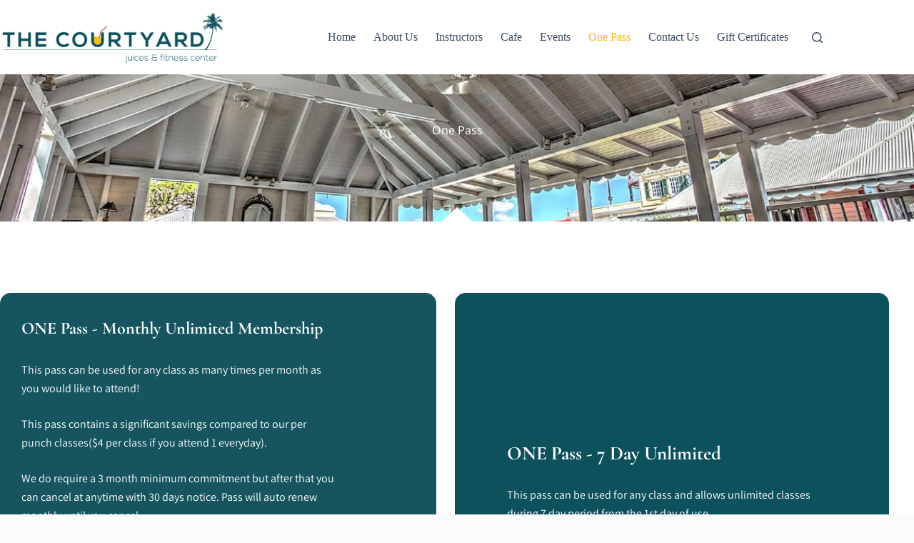

--- FILE ---
content_type: text/css
request_url: https://thecourtyardstx.com/wp-content/uploads/elementor/css/post-765.css?ver=1768590524
body_size: 1723
content:
.elementor-765 .elementor-element.elementor-element-6879e305:not(.elementor-motion-effects-element-type-background), .elementor-765 .elementor-element.elementor-element-6879e305 > .elementor-motion-effects-container > .elementor-motion-effects-layer{background-color:#39020E;background-image:url("https://thecourtyardstx.com/wp-content/uploads/2022/12/IMG_8877.jpg");background-position:center center;background-repeat:no-repeat;background-size:cover;}.elementor-765 .elementor-element.elementor-element-6879e305 > .elementor-background-overlay{background-color:#2B1010;opacity:0.64;transition:background 0.3s, border-radius 0.3s, opacity 0.3s;}.elementor-765 .elementor-element.elementor-element-6879e305 > .elementor-container{max-width:1300px;}.elementor-765 .elementor-element.elementor-element-6879e305{transition:background 0.3s, border 0.3s, border-radius 0.3s, box-shadow 0.3s;margin-top:-100px;margin-bottom:0px;padding:170px 0px 120px 0px;}.elementor-765 .elementor-element.elementor-element-6879e305 > .elementor-shape-bottom svg{width:calc(121% + 1.3px);height:21px;}.elementor-765 .elementor-element.elementor-element-9e755c1 > .elementor-element-populated{padding:0px 0px 0px 0px;}.elementor-765 .elementor-element.elementor-element-1e74d8bc{text-align:center;}.elementor-765 .elementor-element.elementor-element-1e74d8bc .elementor-heading-title{font-family:"Noto Sans", Sans-serif;color:#FFFFFF;}.elementor-765 .elementor-element.elementor-element-4b9c11b:not(.elementor-motion-effects-element-type-background), .elementor-765 .elementor-element.elementor-element-4b9c11b > .elementor-motion-effects-container > .elementor-motion-effects-layer{background-color:#ffffff;}.elementor-765 .elementor-element.elementor-element-4b9c11b > .elementor-container{max-width:1253px;}.elementor-765 .elementor-element.elementor-element-4b9c11b{transition:background 0.3s, border 0.3s, border-radius 0.3s, box-shadow 0.3s;padding:100px 0px 40px 0px;}.elementor-765 .elementor-element.elementor-element-4b9c11b > .elementor-background-overlay{transition:background 0.3s, border-radius 0.3s, opacity 0.3s;}.elementor-765 .elementor-element.elementor-element-b973c91:not(.elementor-motion-effects-element-type-background) > .elementor-widget-wrap, .elementor-765 .elementor-element.elementor-element-b973c91 > .elementor-widget-wrap > .elementor-motion-effects-container > .elementor-motion-effects-layer{background-color:#165560;}.elementor-bc-flex-widget .elementor-765 .elementor-element.elementor-element-b973c91.elementor-column .elementor-widget-wrap{align-items:center;}.elementor-765 .elementor-element.elementor-element-b973c91.elementor-column.elementor-element[data-element_type="column"] > .elementor-widget-wrap.elementor-element-populated{align-content:center;align-items:center;}.elementor-765 .elementor-element.elementor-element-b973c91 > .elementor-element-populated, .elementor-765 .elementor-element.elementor-element-b973c91 > .elementor-element-populated > .elementor-background-overlay, .elementor-765 .elementor-element.elementor-element-b973c91 > .elementor-background-slideshow{border-radius:15px 15px 15px 15px;}.elementor-765 .elementor-element.elementor-element-b973c91 > .elementor-element-populated{transition:background 0.3s, border 0.3s, border-radius 0.3s, box-shadow 0.3s;padding:025px 141px 025px 30px;}.elementor-765 .elementor-element.elementor-element-b973c91 > .elementor-element-populated > .elementor-background-overlay{transition:background 0.3s, border-radius 0.3s, opacity 0.3s;}.elementor-765 .elementor-element.elementor-element-2915f0ae .elementor-heading-title{font-family:"Cormorant Garamond", Sans-serif;font-size:24px;font-weight:800;line-height:50px;color:#FFFFFF;}.elementor-765 .elementor-element.elementor-element-4b29c62c{font-family:"Assistant", Sans-serif;font-size:16px;line-height:26px;color:#FFFFFF;}.elementor-765 .elementor-element.elementor-element-8a820b8{font-family:"Assistant", Sans-serif;font-size:16px;line-height:26px;color:#FFFFFF;}.elementor-765 .elementor-element.elementor-element-43c91875 .elementor-icon-list-items:not(.elementor-inline-items) .elementor-icon-list-item:not(:last-child){padding-block-end:calc(18px/2);}.elementor-765 .elementor-element.elementor-element-43c91875 .elementor-icon-list-items:not(.elementor-inline-items) .elementor-icon-list-item:not(:first-child){margin-block-start:calc(18px/2);}.elementor-765 .elementor-element.elementor-element-43c91875 .elementor-icon-list-items.elementor-inline-items .elementor-icon-list-item{margin-inline:calc(18px/2);}.elementor-765 .elementor-element.elementor-element-43c91875 .elementor-icon-list-items.elementor-inline-items{margin-inline:calc(-18px/2);}.elementor-765 .elementor-element.elementor-element-43c91875 .elementor-icon-list-items.elementor-inline-items .elementor-icon-list-item:after{inset-inline-end:calc(-18px/2);}.elementor-765 .elementor-element.elementor-element-43c91875 .elementor-icon-list-icon i{color:#FCBE00;transition:color 0.3s;}.elementor-765 .elementor-element.elementor-element-43c91875 .elementor-icon-list-icon svg{fill:#FCBE00;transition:fill 0.3s;}.elementor-765 .elementor-element.elementor-element-43c91875 .elementor-icon-list-item:hover .elementor-icon-list-icon i{color:#FCBE00;}.elementor-765 .elementor-element.elementor-element-43c91875 .elementor-icon-list-item:hover .elementor-icon-list-icon svg{fill:#FCBE00;}.elementor-765 .elementor-element.elementor-element-43c91875{--e-icon-list-icon-size:14px;--icon-vertical-offset:0px;}.elementor-765 .elementor-element.elementor-element-43c91875 .elementor-icon-list-item > .elementor-icon-list-text, .elementor-765 .elementor-element.elementor-element-43c91875 .elementor-icon-list-item > a{font-family:"Assistant", Sans-serif;font-size:16px;line-height:1.4em;}.elementor-765 .elementor-element.elementor-element-43c91875 .elementor-icon-list-text{color:#FFFFFF;transition:color 0.3s;}.elementor-765 .elementor-element.elementor-element-43c91875 .elementor-icon-list-item:hover .elementor-icon-list-text{color:#FFFFFF;}.elementor-765 .elementor-element.elementor-element-15bffa44 .elementor-button{background-color:#C00530;font-size:14px;font-weight:500;text-transform:uppercase;letter-spacing:1px;border-radius:3px 3px 3px 3px;padding:14px 34px 14px 34px;}.elementor-765 .elementor-element.elementor-element-15bffa44 .elementor-button:hover, .elementor-765 .elementor-element.elementor-element-15bffa44 .elementor-button:focus{background-color:#FFFFFF;color:#C00530;}.elementor-765 .elementor-element.elementor-element-15bffa44 > .elementor-widget-container{margin:50px 0px 0px 0px;}.elementor-765 .elementor-element.elementor-element-15bffa44 .elementor-button:hover svg, .elementor-765 .elementor-element.elementor-element-15bffa44 .elementor-button:focus svg{fill:#C00530;}.elementor-bc-flex-widget .elementor-765 .elementor-element.elementor-element-d068f81.elementor-column .elementor-widget-wrap{align-items:center;}.elementor-765 .elementor-element.elementor-element-d068f81.elementor-column.elementor-element[data-element_type="column"] > .elementor-widget-wrap.elementor-element-populated{align-content:center;align-items:center;}.elementor-765 .elementor-element.elementor-element-d068f81 > .elementor-element-populated{padding:10px 100px 10px 73px;}.elementor-765 .elementor-element.elementor-element-d003d0f:not(.elementor-motion-effects-element-type-background) > .elementor-widget-wrap, .elementor-765 .elementor-element.elementor-element-d003d0f > .elementor-widget-wrap > .elementor-motion-effects-container > .elementor-motion-effects-layer{background-color:#0D515C;}.elementor-bc-flex-widget .elementor-765 .elementor-element.elementor-element-d003d0f.elementor-column .elementor-widget-wrap{align-items:center;}.elementor-765 .elementor-element.elementor-element-d003d0f.elementor-column.elementor-element[data-element_type="column"] > .elementor-widget-wrap.elementor-element-populated{align-content:center;align-items:center;}.elementor-765 .elementor-element.elementor-element-d003d0f > .elementor-element-populated, .elementor-765 .elementor-element.elementor-element-d003d0f > .elementor-element-populated > .elementor-background-overlay, .elementor-765 .elementor-element.elementor-element-d003d0f > .elementor-background-slideshow{border-radius:15px 15px 15px 15px;}.elementor-765 .elementor-element.elementor-element-d003d0f > .elementor-element-populated{transition:background 0.3s, border 0.3s, border-radius 0.3s, box-shadow 0.3s;padding:10px 100px 10px 73px;}.elementor-765 .elementor-element.elementor-element-d003d0f > .elementor-element-populated > .elementor-background-overlay{transition:background 0.3s, border-radius 0.3s, opacity 0.3s;}.elementor-765 .elementor-element.elementor-element-d150237 .elementor-heading-title{font-family:"Cormorant Garamond", Sans-serif;font-size:27px;font-weight:800;line-height:50px;color:#FFFFFF;}.elementor-765 .elementor-element.elementor-element-dd008bb{font-family:"Assistant", Sans-serif;font-size:16px;line-height:26px;color:#FFFFFF;}.elementor-765 .elementor-element.elementor-element-46f7d50 .elementor-button{background-color:#C00530;font-size:14px;font-weight:500;text-transform:uppercase;letter-spacing:1px;border-radius:3px 3px 3px 3px;padding:14px 34px 14px 34px;}.elementor-765 .elementor-element.elementor-element-46f7d50 .elementor-button:hover, .elementor-765 .elementor-element.elementor-element-46f7d50 .elementor-button:focus{background-color:#FFFFFF;color:#C00530;}.elementor-765 .elementor-element.elementor-element-46f7d50 > .elementor-widget-container{margin:50px 0px 0px 0px;}.elementor-765 .elementor-element.elementor-element-46f7d50 .elementor-button:hover svg, .elementor-765 .elementor-element.elementor-element-46f7d50 .elementor-button:focus svg{fill:#C00530;}.elementor-765 .elementor-element.elementor-element-8177672:not(.elementor-motion-effects-element-type-background), .elementor-765 .elementor-element.elementor-element-8177672 > .elementor-motion-effects-container > .elementor-motion-effects-layer{background-color:#ffffff;}.elementor-765 .elementor-element.elementor-element-8177672 > .elementor-container{max-width:1253px;}.elementor-765 .elementor-element.elementor-element-8177672{transition:background 0.3s, border 0.3s, border-radius 0.3s, box-shadow 0.3s;padding:0px 0px 100px 0px;}.elementor-765 .elementor-element.elementor-element-8177672 > .elementor-background-overlay{transition:background 0.3s, border-radius 0.3s, opacity 0.3s;}.elementor-765 .elementor-element.elementor-element-dc4596b:not(.elementor-motion-effects-element-type-background) > .elementor-widget-wrap, .elementor-765 .elementor-element.elementor-element-dc4596b > .elementor-widget-wrap > .elementor-motion-effects-container > .elementor-motion-effects-layer{background-color:#165560;}.elementor-bc-flex-widget .elementor-765 .elementor-element.elementor-element-dc4596b.elementor-column .elementor-widget-wrap{align-items:center;}.elementor-765 .elementor-element.elementor-element-dc4596b.elementor-column.elementor-element[data-element_type="column"] > .elementor-widget-wrap.elementor-element-populated{align-content:center;align-items:center;}.elementor-765 .elementor-element.elementor-element-dc4596b > .elementor-element-populated, .elementor-765 .elementor-element.elementor-element-dc4596b > .elementor-element-populated > .elementor-background-overlay, .elementor-765 .elementor-element.elementor-element-dc4596b > .elementor-background-slideshow{border-radius:15px 15px 15px 15px;}.elementor-765 .elementor-element.elementor-element-dc4596b > .elementor-element-populated{transition:background 0.3s, border 0.3s, border-radius 0.3s, box-shadow 0.3s;padding:025px 141px 025px 30px;}.elementor-765 .elementor-element.elementor-element-dc4596b > .elementor-element-populated > .elementor-background-overlay{transition:background 0.3s, border-radius 0.3s, opacity 0.3s;}.elementor-765 .elementor-element.elementor-element-df8d8b0 .elementor-heading-title{font-family:"Cormorant Garamond", Sans-serif;font-size:24px;font-weight:800;line-height:50px;color:#FFFFFF;}.elementor-765 .elementor-element.elementor-element-303cb16 .elementor-icon-list-items:not(.elementor-inline-items) .elementor-icon-list-item:not(:last-child){padding-block-end:calc(18px/2);}.elementor-765 .elementor-element.elementor-element-303cb16 .elementor-icon-list-items:not(.elementor-inline-items) .elementor-icon-list-item:not(:first-child){margin-block-start:calc(18px/2);}.elementor-765 .elementor-element.elementor-element-303cb16 .elementor-icon-list-items.elementor-inline-items .elementor-icon-list-item{margin-inline:calc(18px/2);}.elementor-765 .elementor-element.elementor-element-303cb16 .elementor-icon-list-items.elementor-inline-items{margin-inline:calc(-18px/2);}.elementor-765 .elementor-element.elementor-element-303cb16 .elementor-icon-list-items.elementor-inline-items .elementor-icon-list-item:after{inset-inline-end:calc(-18px/2);}.elementor-765 .elementor-element.elementor-element-303cb16 .elementor-icon-list-icon i{color:#FCBE00;transition:color 0.3s;}.elementor-765 .elementor-element.elementor-element-303cb16 .elementor-icon-list-icon svg{fill:#FCBE00;transition:fill 0.3s;}.elementor-765 .elementor-element.elementor-element-303cb16 .elementor-icon-list-item:hover .elementor-icon-list-icon i{color:#FCBE00;}.elementor-765 .elementor-element.elementor-element-303cb16 .elementor-icon-list-item:hover .elementor-icon-list-icon svg{fill:#FCBE00;}.elementor-765 .elementor-element.elementor-element-303cb16{--e-icon-list-icon-size:14px;--icon-vertical-offset:0px;}.elementor-765 .elementor-element.elementor-element-303cb16 .elementor-icon-list-item > .elementor-icon-list-text, .elementor-765 .elementor-element.elementor-element-303cb16 .elementor-icon-list-item > a{font-family:"Assistant", Sans-serif;font-size:16px;line-height:1.4em;}.elementor-765 .elementor-element.elementor-element-303cb16 .elementor-icon-list-text{color:#FFFFFF;transition:color 0.3s;}.elementor-765 .elementor-element.elementor-element-303cb16 .elementor-icon-list-item:hover .elementor-icon-list-text{color:#FFFFFF;}.elementor-765 .elementor-element.elementor-element-fee5b5b .elementor-button{background-color:#C00530;font-size:14px;font-weight:500;text-transform:uppercase;letter-spacing:1px;border-radius:3px 3px 3px 3px;padding:14px 34px 14px 34px;}.elementor-765 .elementor-element.elementor-element-fee5b5b .elementor-button:hover, .elementor-765 .elementor-element.elementor-element-fee5b5b .elementor-button:focus{background-color:#FFFFFF;color:#C00530;}.elementor-765 .elementor-element.elementor-element-fee5b5b > .elementor-widget-container{margin:50px 0px 0px 0px;}.elementor-765 .elementor-element.elementor-element-fee5b5b .elementor-button:hover svg, .elementor-765 .elementor-element.elementor-element-fee5b5b .elementor-button:focus svg{fill:#C00530;}.elementor-bc-flex-widget .elementor-765 .elementor-element.elementor-element-9403620.elementor-column .elementor-widget-wrap{align-items:center;}.elementor-765 .elementor-element.elementor-element-9403620.elementor-column.elementor-element[data-element_type="column"] > .elementor-widget-wrap.elementor-element-populated{align-content:center;align-items:center;}.elementor-765 .elementor-element.elementor-element-9403620 > .elementor-element-populated{padding:10px 100px 10px 73px;}.elementor-765 .elementor-element.elementor-element-c87b934:not(.elementor-motion-effects-element-type-background) > .elementor-widget-wrap, .elementor-765 .elementor-element.elementor-element-c87b934 > .elementor-widget-wrap > .elementor-motion-effects-container > .elementor-motion-effects-layer{background-color:#0D515C;}.elementor-bc-flex-widget .elementor-765 .elementor-element.elementor-element-c87b934.elementor-column .elementor-widget-wrap{align-items:center;}.elementor-765 .elementor-element.elementor-element-c87b934.elementor-column.elementor-element[data-element_type="column"] > .elementor-widget-wrap.elementor-element-populated{align-content:center;align-items:center;}.elementor-765 .elementor-element.elementor-element-c87b934 > .elementor-element-populated, .elementor-765 .elementor-element.elementor-element-c87b934 > .elementor-element-populated > .elementor-background-overlay, .elementor-765 .elementor-element.elementor-element-c87b934 > .elementor-background-slideshow{border-radius:15px 15px 15px 15px;}.elementor-765 .elementor-element.elementor-element-c87b934 > .elementor-element-populated{transition:background 0.3s, border 0.3s, border-radius 0.3s, box-shadow 0.3s;padding:10px 100px 10px 73px;}.elementor-765 .elementor-element.elementor-element-c87b934 > .elementor-element-populated > .elementor-background-overlay{transition:background 0.3s, border-radius 0.3s, opacity 0.3s;}.elementor-765 .elementor-element.elementor-element-90c0199 .elementor-heading-title{font-family:"Cormorant Garamond", Sans-serif;font-size:27px;font-weight:800;line-height:50px;color:#FFFFFF;}.elementor-765 .elementor-element.elementor-element-0986069 .elementor-icon-list-items:not(.elementor-inline-items) .elementor-icon-list-item:not(:last-child){padding-block-end:calc(18px/2);}.elementor-765 .elementor-element.elementor-element-0986069 .elementor-icon-list-items:not(.elementor-inline-items) .elementor-icon-list-item:not(:first-child){margin-block-start:calc(18px/2);}.elementor-765 .elementor-element.elementor-element-0986069 .elementor-icon-list-items.elementor-inline-items .elementor-icon-list-item{margin-inline:calc(18px/2);}.elementor-765 .elementor-element.elementor-element-0986069 .elementor-icon-list-items.elementor-inline-items{margin-inline:calc(-18px/2);}.elementor-765 .elementor-element.elementor-element-0986069 .elementor-icon-list-items.elementor-inline-items .elementor-icon-list-item:after{inset-inline-end:calc(-18px/2);}.elementor-765 .elementor-element.elementor-element-0986069 .elementor-icon-list-icon i{color:#FCBE00;transition:color 0.3s;}.elementor-765 .elementor-element.elementor-element-0986069 .elementor-icon-list-icon svg{fill:#FCBE00;transition:fill 0.3s;}.elementor-765 .elementor-element.elementor-element-0986069 .elementor-icon-list-item:hover .elementor-icon-list-icon i{color:#FCBE00;}.elementor-765 .elementor-element.elementor-element-0986069 .elementor-icon-list-item:hover .elementor-icon-list-icon svg{fill:#FCBE00;}.elementor-765 .elementor-element.elementor-element-0986069{--e-icon-list-icon-size:14px;--icon-vertical-offset:0px;}.elementor-765 .elementor-element.elementor-element-0986069 .elementor-icon-list-item > .elementor-icon-list-text, .elementor-765 .elementor-element.elementor-element-0986069 .elementor-icon-list-item > a{font-family:"Assistant", Sans-serif;font-size:16px;line-height:1.4em;}.elementor-765 .elementor-element.elementor-element-0986069 .elementor-icon-list-text{color:#FFFFFF;transition:color 0.3s;}.elementor-765 .elementor-element.elementor-element-0986069 .elementor-icon-list-item:hover .elementor-icon-list-text{color:#FFFFFF;}.elementor-765 .elementor-element.elementor-element-a99f074 .elementor-button{background-color:#C00530;font-size:14px;font-weight:500;text-transform:uppercase;letter-spacing:1px;border-radius:3px 3px 3px 3px;padding:14px 34px 14px 34px;}.elementor-765 .elementor-element.elementor-element-a99f074 .elementor-button:hover, .elementor-765 .elementor-element.elementor-element-a99f074 .elementor-button:focus{background-color:#FFFFFF;color:#C00530;}.elementor-765 .elementor-element.elementor-element-a99f074 > .elementor-widget-container{margin:50px 0px 0px 0px;}.elementor-765 .elementor-element.elementor-element-a99f074 .elementor-button:hover svg, .elementor-765 .elementor-element.elementor-element-a99f074 .elementor-button:focus svg{fill:#C00530;}.elementor-765 .elementor-element.elementor-element-8cba404:not(.elementor-motion-effects-element-type-background), .elementor-765 .elementor-element.elementor-element-8cba404 > .elementor-motion-effects-container > .elementor-motion-effects-layer{background-color:#ffffff;}.elementor-765 .elementor-element.elementor-element-8cba404 > .elementor-container{max-width:1253px;}.elementor-765 .elementor-element.elementor-element-8cba404{transition:background 0.3s, border 0.3s, border-radius 0.3s, box-shadow 0.3s;padding:0px 0px 100px 0px;}.elementor-765 .elementor-element.elementor-element-8cba404 > .elementor-background-overlay{transition:background 0.3s, border-radius 0.3s, opacity 0.3s;}.elementor-765 .elementor-element.elementor-element-5619599:not(.elementor-motion-effects-element-type-background) > .elementor-widget-wrap, .elementor-765 .elementor-element.elementor-element-5619599 > .elementor-widget-wrap > .elementor-motion-effects-container > .elementor-motion-effects-layer{background-color:#165560;}.elementor-bc-flex-widget .elementor-765 .elementor-element.elementor-element-5619599.elementor-column .elementor-widget-wrap{align-items:center;}.elementor-765 .elementor-element.elementor-element-5619599.elementor-column.elementor-element[data-element_type="column"] > .elementor-widget-wrap.elementor-element-populated{align-content:center;align-items:center;}.elementor-765 .elementor-element.elementor-element-5619599 > .elementor-element-populated, .elementor-765 .elementor-element.elementor-element-5619599 > .elementor-element-populated > .elementor-background-overlay, .elementor-765 .elementor-element.elementor-element-5619599 > .elementor-background-slideshow{border-radius:15px 15px 15px 15px;}.elementor-765 .elementor-element.elementor-element-5619599 > .elementor-element-populated{transition:background 0.3s, border 0.3s, border-radius 0.3s, box-shadow 0.3s;padding:025px 141px 025px 30px;}.elementor-765 .elementor-element.elementor-element-5619599 > .elementor-element-populated > .elementor-background-overlay{transition:background 0.3s, border-radius 0.3s, opacity 0.3s;}.elementor-765 .elementor-element.elementor-element-159f9d9 .elementor-heading-title{font-family:"Cormorant Garamond", Sans-serif;font-size:24px;font-weight:800;line-height:50px;color:#FFFFFF;}.elementor-765 .elementor-element.elementor-element-1ce82fe .elementor-icon-list-items:not(.elementor-inline-items) .elementor-icon-list-item:not(:last-child){padding-block-end:calc(18px/2);}.elementor-765 .elementor-element.elementor-element-1ce82fe .elementor-icon-list-items:not(.elementor-inline-items) .elementor-icon-list-item:not(:first-child){margin-block-start:calc(18px/2);}.elementor-765 .elementor-element.elementor-element-1ce82fe .elementor-icon-list-items.elementor-inline-items .elementor-icon-list-item{margin-inline:calc(18px/2);}.elementor-765 .elementor-element.elementor-element-1ce82fe .elementor-icon-list-items.elementor-inline-items{margin-inline:calc(-18px/2);}.elementor-765 .elementor-element.elementor-element-1ce82fe .elementor-icon-list-items.elementor-inline-items .elementor-icon-list-item:after{inset-inline-end:calc(-18px/2);}.elementor-765 .elementor-element.elementor-element-1ce82fe .elementor-icon-list-icon i{color:#FCBE00;transition:color 0.3s;}.elementor-765 .elementor-element.elementor-element-1ce82fe .elementor-icon-list-icon svg{fill:#FCBE00;transition:fill 0.3s;}.elementor-765 .elementor-element.elementor-element-1ce82fe .elementor-icon-list-item:hover .elementor-icon-list-icon i{color:#FCBE00;}.elementor-765 .elementor-element.elementor-element-1ce82fe .elementor-icon-list-item:hover .elementor-icon-list-icon svg{fill:#FCBE00;}.elementor-765 .elementor-element.elementor-element-1ce82fe{--e-icon-list-icon-size:14px;--icon-vertical-offset:0px;}.elementor-765 .elementor-element.elementor-element-1ce82fe .elementor-icon-list-item > .elementor-icon-list-text, .elementor-765 .elementor-element.elementor-element-1ce82fe .elementor-icon-list-item > a{font-family:"Assistant", Sans-serif;font-size:16px;line-height:1.4em;}.elementor-765 .elementor-element.elementor-element-1ce82fe .elementor-icon-list-text{color:#FFFFFF;transition:color 0.3s;}.elementor-765 .elementor-element.elementor-element-1ce82fe .elementor-icon-list-item:hover .elementor-icon-list-text{color:#FFFFFF;}.elementor-765 .elementor-element.elementor-element-a3f69a7 .elementor-button{background-color:#C00530;font-size:14px;font-weight:500;text-transform:uppercase;letter-spacing:1px;border-radius:3px 3px 3px 3px;padding:14px 34px 14px 34px;}.elementor-765 .elementor-element.elementor-element-a3f69a7 .elementor-button:hover, .elementor-765 .elementor-element.elementor-element-a3f69a7 .elementor-button:focus{background-color:#FFFFFF;color:#C00530;}.elementor-765 .elementor-element.elementor-element-a3f69a7 > .elementor-widget-container{margin:50px 0px 0px 0px;}.elementor-765 .elementor-element.elementor-element-a3f69a7 .elementor-button:hover svg, .elementor-765 .elementor-element.elementor-element-a3f69a7 .elementor-button:focus svg{fill:#C00530;}.elementor-bc-flex-widget .elementor-765 .elementor-element.elementor-element-e615b79.elementor-column .elementor-widget-wrap{align-items:center;}.elementor-765 .elementor-element.elementor-element-e615b79.elementor-column.elementor-element[data-element_type="column"] > .elementor-widget-wrap.elementor-element-populated{align-content:center;align-items:center;}.elementor-765 .elementor-element.elementor-element-e615b79 > .elementor-element-populated{padding:10px 100px 10px 73px;}.elementor-765 .elementor-element.elementor-element-d280c32:not(.elementor-motion-effects-element-type-background) > .elementor-widget-wrap, .elementor-765 .elementor-element.elementor-element-d280c32 > .elementor-widget-wrap > .elementor-motion-effects-container > .elementor-motion-effects-layer{background-color:#0D515C;}.elementor-bc-flex-widget .elementor-765 .elementor-element.elementor-element-d280c32.elementor-column .elementor-widget-wrap{align-items:center;}.elementor-765 .elementor-element.elementor-element-d280c32.elementor-column.elementor-element[data-element_type="column"] > .elementor-widget-wrap.elementor-element-populated{align-content:center;align-items:center;}.elementor-765 .elementor-element.elementor-element-d280c32 > .elementor-element-populated, .elementor-765 .elementor-element.elementor-element-d280c32 > .elementor-element-populated > .elementor-background-overlay, .elementor-765 .elementor-element.elementor-element-d280c32 > .elementor-background-slideshow{border-radius:15px 15px 15px 15px;}.elementor-765 .elementor-element.elementor-element-d280c32 > .elementor-element-populated{transition:background 0.3s, border 0.3s, border-radius 0.3s, box-shadow 0.3s;padding:10px 100px 10px 73px;}.elementor-765 .elementor-element.elementor-element-d280c32 > .elementor-element-populated > .elementor-background-overlay{transition:background 0.3s, border-radius 0.3s, opacity 0.3s;}.elementor-765 .elementor-element.elementor-element-d01c75c .elementor-heading-title{font-family:"Cormorant Garamond", Sans-serif;font-size:27px;font-weight:800;line-height:50px;color:#FFFFFF;}.elementor-765 .elementor-element.elementor-element-a66d894{font-family:"Assistant", Sans-serif;font-size:16px;line-height:26px;color:#FFFFFF;}.elementor-765 .elementor-element.elementor-element-f661f70 .elementor-button{background-color:#C00530;font-size:14px;font-weight:500;text-transform:uppercase;letter-spacing:1px;border-radius:3px 3px 3px 3px;padding:14px 34px 14px 34px;}.elementor-765 .elementor-element.elementor-element-f661f70 .elementor-button:hover, .elementor-765 .elementor-element.elementor-element-f661f70 .elementor-button:focus{background-color:#FFFFFF;color:#C00530;}.elementor-765 .elementor-element.elementor-element-f661f70 > .elementor-widget-container{margin:50px 0px 0px 0px;}.elementor-765 .elementor-element.elementor-element-f661f70 .elementor-button:hover svg, .elementor-765 .elementor-element.elementor-element-f661f70 .elementor-button:focus svg{fill:#C00530;}@media(max-width:1024px){.elementor-765 .elementor-element.elementor-element-6879e305 > .elementor-shape-bottom svg{width:calc(186% + 1.3px);}.elementor-765 .elementor-element.elementor-element-6879e305{padding:311px 0px 88px 0px;}.elementor-765 .elementor-element.elementor-element-4b9c11b{padding:60px 30px 60px 30px;}.elementor-765 .elementor-element.elementor-element-b973c91 > .elementor-element-populated{margin:0px 0px 50px 0px;--e-column-margin-right:0px;--e-column-margin-left:0px;}.elementor-765 .elementor-element.elementor-element-d068f81 > .elementor-element-populated{margin:0px 0px 50px 0px;--e-column-margin-right:0px;--e-column-margin-left:0px;}.elementor-765 .elementor-element.elementor-element-d003d0f > .elementor-element-populated{margin:0px 0px 50px 0px;--e-column-margin-right:0px;--e-column-margin-left:0px;}.elementor-765 .elementor-element.elementor-element-8177672{padding:60px 30px 60px 30px;}.elementor-765 .elementor-element.elementor-element-dc4596b > .elementor-element-populated{margin:0px 0px 50px 0px;--e-column-margin-right:0px;--e-column-margin-left:0px;}.elementor-765 .elementor-element.elementor-element-9403620 > .elementor-element-populated{margin:0px 0px 50px 0px;--e-column-margin-right:0px;--e-column-margin-left:0px;}.elementor-765 .elementor-element.elementor-element-c87b934 > .elementor-element-populated{margin:0px 0px 50px 0px;--e-column-margin-right:0px;--e-column-margin-left:0px;}.elementor-765 .elementor-element.elementor-element-8cba404{padding:60px 30px 60px 30px;}.elementor-765 .elementor-element.elementor-element-5619599 > .elementor-element-populated{margin:0px 0px 50px 0px;--e-column-margin-right:0px;--e-column-margin-left:0px;}.elementor-765 .elementor-element.elementor-element-e615b79 > .elementor-element-populated{margin:0px 0px 50px 0px;--e-column-margin-right:0px;--e-column-margin-left:0px;}.elementor-765 .elementor-element.elementor-element-d280c32 > .elementor-element-populated{margin:0px 0px 50px 0px;--e-column-margin-right:0px;--e-column-margin-left:0px;}}@media(max-width:767px){.elementor-765 .elementor-element.elementor-element-6879e305 > .elementor-shape-bottom svg{width:calc(232% + 1.3px);height:10px;}.elementor-765 .elementor-element.elementor-element-6879e305{margin-top:0px;margin-bottom:0px;padding:140px 20px 30px 20px;}.elementor-765 .elementor-element.elementor-element-9e755c1 > .elementor-element-populated{padding:30px 30px 30px 30px;}.elementor-765 .elementor-element.elementor-element-1e74d8bc .elementor-heading-title{font-size:28px;}.elementor-765 .elementor-element.elementor-element-4b9c11b{padding:40px 10px 40px 10px;}.elementor-765 .elementor-element.elementor-element-b973c91 > .elementor-element-populated{padding:1em 1em 1em 1em;}.elementor-765 .elementor-element.elementor-element-2915f0ae > .elementor-widget-container{margin:0px 0px 0px 0px;}.elementor-765 .elementor-element.elementor-element-2915f0ae .elementor-heading-title{font-size:28px;line-height:44px;}.elementor-765 .elementor-element.elementor-element-15bffa44 .elementor-button{font-size:11px;}.elementor-765 .elementor-element.elementor-element-d068f81 > .elementor-element-populated{padding:1em 1em 1em 1em;}.elementor-765 .elementor-element.elementor-element-d003d0f > .elementor-element-populated{padding:1em 1em 1em 1em;}.elementor-765 .elementor-element.elementor-element-d150237 > .elementor-widget-container{margin:0px 0px 0px 0px;}.elementor-765 .elementor-element.elementor-element-d150237 .elementor-heading-title{font-size:28px;line-height:44px;}.elementor-765 .elementor-element.elementor-element-46f7d50 .elementor-button{font-size:11px;}.elementor-765 .elementor-element.elementor-element-8177672{padding:40px 10px 40px 10px;}.elementor-765 .elementor-element.elementor-element-dc4596b > .elementor-element-populated{padding:1em 1em 1em 1em;}.elementor-765 .elementor-element.elementor-element-df8d8b0 > .elementor-widget-container{margin:0px 0px 0px 0px;}.elementor-765 .elementor-element.elementor-element-df8d8b0 .elementor-heading-title{font-size:28px;line-height:44px;}.elementor-765 .elementor-element.elementor-element-fee5b5b .elementor-button{font-size:11px;}.elementor-765 .elementor-element.elementor-element-9403620 > .elementor-element-populated{padding:1em 1em 1em 1em;}.elementor-765 .elementor-element.elementor-element-c87b934 > .elementor-element-populated{padding:1em 1em 1em 1em;}.elementor-765 .elementor-element.elementor-element-90c0199 > .elementor-widget-container{margin:0px 0px 0px 0px;}.elementor-765 .elementor-element.elementor-element-90c0199 .elementor-heading-title{font-size:28px;line-height:44px;}.elementor-765 .elementor-element.elementor-element-a99f074 .elementor-button{font-size:11px;}.elementor-765 .elementor-element.elementor-element-8cba404{padding:40px 10px 40px 10px;}.elementor-765 .elementor-element.elementor-element-5619599 > .elementor-element-populated{padding:1em 1em 1em 1em;}.elementor-765 .elementor-element.elementor-element-159f9d9 > .elementor-widget-container{margin:0px 0px 0px 0px;}.elementor-765 .elementor-element.elementor-element-159f9d9 .elementor-heading-title{font-size:28px;line-height:44px;}.elementor-765 .elementor-element.elementor-element-a3f69a7 .elementor-button{font-size:11px;}.elementor-765 .elementor-element.elementor-element-e615b79 > .elementor-element-populated{padding:1em 1em 1em 1em;}.elementor-765 .elementor-element.elementor-element-d280c32 > .elementor-element-populated{padding:1em 1em 1em 1em;}.elementor-765 .elementor-element.elementor-element-d01c75c > .elementor-widget-container{margin:0px 0px 0px 0px;}.elementor-765 .elementor-element.elementor-element-d01c75c .elementor-heading-title{font-size:28px;line-height:44px;}.elementor-765 .elementor-element.elementor-element-f661f70 .elementor-button{font-size:11px;}}@media(min-width:768px){.elementor-765 .elementor-element.elementor-element-b973c91{width:48.751%;}.elementor-765 .elementor-element.elementor-element-d068f81{width:2.078%;}.elementor-765 .elementor-element.elementor-element-d003d0f{width:48.503%;}.elementor-765 .elementor-element.elementor-element-dc4596b{width:48.751%;}.elementor-765 .elementor-element.elementor-element-9403620{width:2.078%;}.elementor-765 .elementor-element.elementor-element-c87b934{width:48.503%;}.elementor-765 .elementor-element.elementor-element-5619599{width:48.751%;}.elementor-765 .elementor-element.elementor-element-e615b79{width:2.078%;}.elementor-765 .elementor-element.elementor-element-d280c32{width:48.503%;}}@media(max-width:1024px) and (min-width:768px){.elementor-765 .elementor-element.elementor-element-b973c91{width:100%;}.elementor-765 .elementor-element.elementor-element-d068f81{width:100%;}.elementor-765 .elementor-element.elementor-element-d003d0f{width:100%;}.elementor-765 .elementor-element.elementor-element-dc4596b{width:100%;}.elementor-765 .elementor-element.elementor-element-9403620{width:100%;}.elementor-765 .elementor-element.elementor-element-c87b934{width:100%;}.elementor-765 .elementor-element.elementor-element-5619599{width:100%;}.elementor-765 .elementor-element.elementor-element-e615b79{width:100%;}.elementor-765 .elementor-element.elementor-element-d280c32{width:100%;}}

--- FILE ---
content_type: text/css
request_url: https://thecourtyardstx.com/wp-content/uploads/elementor/css/post-385.css?ver=1768581995
body_size: -202
content:
.elementor-385 .elementor-element.elementor-element-6e3f59a:not(.elementor-motion-effects-element-type-background), .elementor-385 .elementor-element.elementor-element-6e3f59a > .elementor-motion-effects-container > .elementor-motion-effects-layer{background-color:#165560;}.elementor-385 .elementor-element.elementor-element-6e3f59a{transition:background 0.3s, border 0.3s, border-radius 0.3s, box-shadow 0.3s;padding:15px 0px 15px 0px;}.elementor-385 .elementor-element.elementor-element-6e3f59a > .elementor-background-overlay{transition:background 0.3s, border-radius 0.3s, opacity 0.3s;}.elementor-385 .elementor-element.elementor-element-48c94e7{text-align:center;color:#FFFFFF;}.elementor-385 .elementor-element.elementor-element-261a439 > .elementor-widget-container{padding:10px 0px 0px 0px;}.elementor-385 .elementor-element.elementor-element-261a439{text-align:center;font-family:"Dancing Script", Sans-serif;font-size:18px;}